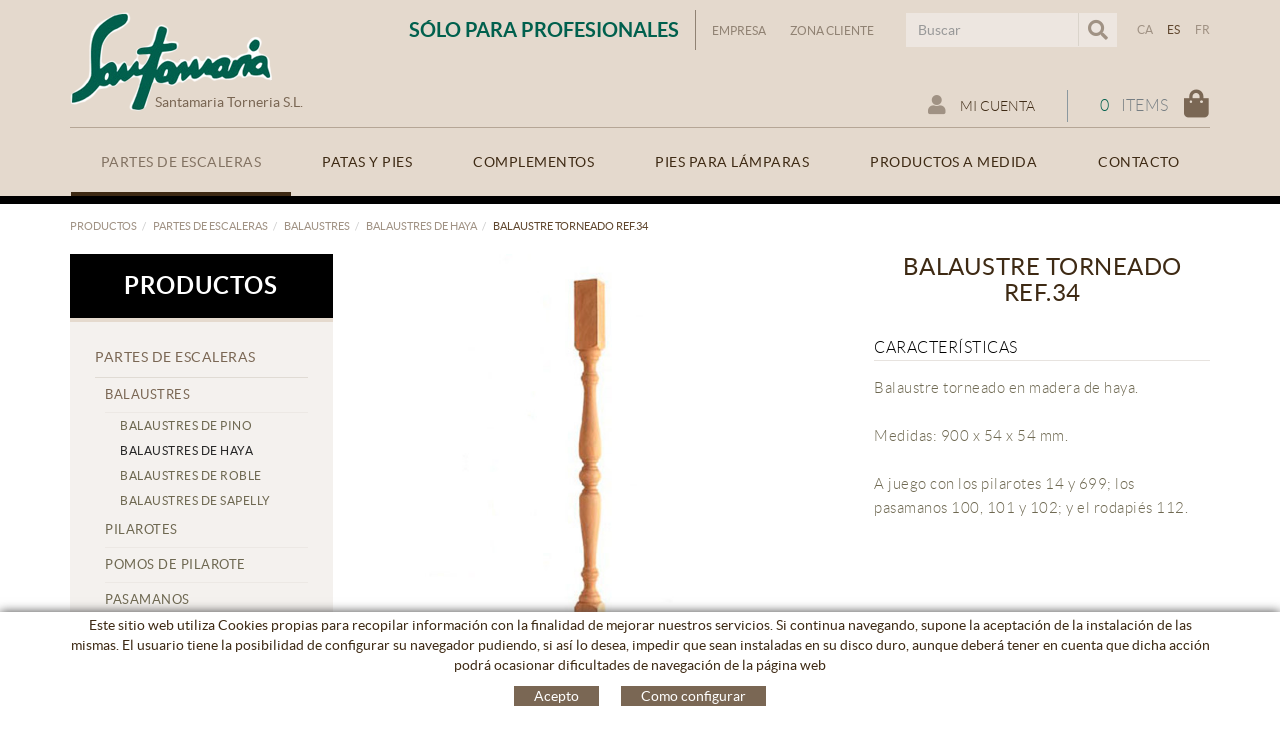

--- FILE ---
content_type: text/html; charset=utf-8
request_url: https://www.santamariatorneria.com/es/productos/partes-de-escaleras/balaustres/balaustres-de-haya/34-balaustre-torneado-ref-34
body_size: 10066
content:
<!DOCTYPE html>
<html lang="es">
	<head>
		<meta charset="utf-8" />
	   	<meta http-equiv="X-UA-Compatible" content="IE=edge" />
		<meta name="viewport" content="width=device-width, initial-scale=1.0" />
		<title>Balaustre torneado ref.34 - Santamaria Torneria, torneria en madera</title>
		<meta name="title" lang="es" content="Balaustre torneado ref.34 - Santamaria Torneria, torneria en madera" />
<meta name="language" content="es" />
<link rel="alternate" hreflang="ca" href="https://www.santamariatorneria.com/ca/productes/parts-descales/balustres/balustres-de-faig/34-balustre-tornejat-ref-34" />
<link rel="alternate" hreflang="x-default" href="https://www.santamariatorneria.com/ca/productes/parts-descales/balustres/balustres-de-faig/34-balustre-tornejat-ref-34" />
<link rel="alternate" hreflang="es" href="https://www.santamariatorneria.com/es/productos/partes-de-escaleras/balaustres/balaustres-de-haya/34-balaustre-torneado-ref-34" />
<link rel="alternate" hreflang="fr" href="https://www.santamariatorneria.com/fr/produits/parties-descaliers/balustres/balustres-en-hetre/34-balustre-tourne-ref-34" />
<meta name="robots" content="index, follow" />
<meta name="description" lang="es" content="Santamaria Torneria, empresa dedicada a la fabricación de piezas de madera torneada" />
<meta name="keywords" lang="es" content="santamaria, balaustres, pilares, pilastres, pomos, torneria, escaleras" />
<base href="https://www.santamariatorneria.com/skin/" />
  
		<link rel="shortcut icon" href="/FitxersWeb/11187/favicon.ico" />

	 	<link rel="stylesheet" type="text/css" href="/skin/css/bootstrap.min.css"/>
    		<link rel="stylesheet" type="text/css" href="/skin/css/blueimp-gallery.min.css"/>
		<link rel="stylesheet" type="text/css" href="/skin/css/fontawesome-all.min.css"/>
	<link rel="stylesheet" type="text/css" href="/skin/css/animate.min.css"/>

 <link rel="stylesheet" href="/skin/css/photoswipe/photoswipe.css">

		    <!-- Skin CSS file (styling of UI - buttons, caption, etc.)
		        In the folder of skin CSS file there are also:
		        - .png and .svg icons sprite, 
		        - preloader.gif (for browsers that do not support CSS animations) -->
		<link rel="stylesheet" href="/skin/css/photoswipe/default-skin.css">

		<link rel="stylesheet" type="text/css" href="/skin/css/webnet.css" />

	    	<!--[if lt IE 9]>
	        	<script type="text/javascript" src="/skin/js/html5shim.js"></script>
			<script type="text/javascript" src="/skin/js/respond.min.js"></script>
	    	<![endif]-->

		<link href="https://fonts.googleapis.com/css?family=Lato" rel="stylesheet" type="text/css">

		
	</head>
	<body>
		<form method="post" action="https://www.santamariatorneria.com/es/productos/partes-de-escaleras/balaustres/balaustres-de-haya/34-balaustre-torneado-ref-34" id="ctl00">
<div class="aspNetHidden">
<input type="hidden" name="__EVENTTARGET" id="__EVENTTARGET" value="" />
<input type="hidden" name="__EVENTARGUMENT" id="__EVENTARGUMENT" value="" />
<input type="hidden" name="__VIEWSTATE" id="__VIEWSTATE" value="/[base64]" />
</div>

<script type="text/javascript">
//<![CDATA[
var theForm = document.forms['ctl00'];
if (!theForm) {
    theForm = document.ctl00;
}
function __doPostBack(eventTarget, eventArgument) {
    if (!theForm.onsubmit || (theForm.onsubmit() != false)) {
        theForm.__EVENTTARGET.value = eventTarget;
        theForm.__EVENTARGUMENT.value = eventArgument;
        theForm.submit();
    }
}
//]]>
</script>


<script src="/WebResource.axd?d=hhCmDcNR9qQXx0RoSfiKSbpuxaDpZxVHkTa72ZGC8_KMWZ1M5fLMkOxLQ7aPuQ6jdEnpzx8e_dRmaxrko2xqOye2HDO15qt6-451Jma68Zk1&amp;t=638286137964787378" type="text/javascript"></script>

<script type="text/javascript">function dummy() { __doPostBack('8574DS',''); } </script>
<script src="/ScriptResource.axd?d=[base64]" type="text/javascript"></script>
<div class="aspNetHidden">

	<input type="hidden" name="__VIEWSTATEGENERATOR" id="__VIEWSTATEGENERATOR" value="28C95BB6" />
	<input type="hidden" name="__SCROLLPOSITIONX" id="__SCROLLPOSITIONX" value="0" />
	<input type="hidden" name="__SCROLLPOSITIONY" id="__SCROLLPOSITIONY" value="0" />
</div>
			<div class="wrap wrap-default">
				<div id="headerSup">
					<div class="container">
						<div class="row">
							<div class="col-lg-3 col-md-3 col-sm-3 col-xs-12">
								<a href="/" class="logo hidden-xs">
									<img src="/FitxersWeb/11187/logo.png" class="img-responsive" alt="Logo Empresa" />
									<div class="text-logo"><p>Santamaria Torneria S.L.</p>
</div>
								</a>
								<a href="/" class="logo visible-xs"><img src="/FitxersWeb/11187/logo.png" class="img-responsive center-block" alt="Logo Empresa" /></a>
							</div>
							<div class="col-lg-9 col-md-9 col-sm-9 col-xs-12">
								<div class="containerIdiomes">
									<div class="caixaIdiomes"><ul><li><a href="https://www.santamariatorneria.com/ca/productes/parts-descales/balustres/balustres-de-faig/34-balustre-tornejat-ref-34">CA</a></li><li><a class="sel" href="https://www.santamariatorneria.com/es/productos/partes-de-escaleras/balaustres/balaustres-de-haya/34-balaustre-torneado-ref-34">ES</a></li><li><a href="https://www.santamariatorneria.com/fr/produits/parties-descaliers/balustres/balustres-en-hetre/34-balustre-tourne-ref-34">FR</a></li></ul>
</div>
									<div class="caixaBuscador"><div id="buscador" class="buscadorCom">
	<div id="search-box" class="pull-left" data-placeholder="Buscar"><input name="8574DS$FORM$SEARCH" type="text" maxlength="250" id="SEARCH" class="form-control" size="20" onKeyPress="return checkEnter(event, &#39;8574DS$FORM$[SUBMIT]$ctl01&#39;);" /></div>
	<div class="pull-right"><span id="[SUBMIT]"><a class="botoCercar" href="javascript:__doPostBack(&#39;8574DS$FORM$[SUBMIT]$ctl01&#39;,&#39;&#39;)"><span class="text hidden-sm">Buscar</span><i class="fa fa-search"></i></a></span></div>	
	<div class="clearfix"></div>
	<i class="fa fa-spinner fa-pulse hidden" id="loading-search"></i>
	<div id="top-results"></div>
	<div id="show-results-searcher" class="hidden">
		<div id="franja-cap-resultats"></div>
		<div id="inside-container-search">
			<div id="back-pane-results"></div>
			<div id="no-results-found" class="hidden">
				<div>No se han encontrado artículos relacionados.<br><br>
Por favor, contacte con nuestro servicio de atención al cliente.
</div>
			</div>
		</div>
	</div>
</div>



</div>
									<div id="menu_corp"><ul>
<li><a href="/es/empresa">Empresa</a></li><li><a href="/es/zona-cliente">Zona Cliente</a></li>	<div class="clearfix"></div>
</ul></div>
									<div class="text-profesionales"><p><span style="font-size:20px;">S&oacute;lo para profesionales</span></p>
</div>
								</div>
								<div class="clearfix"></div>
								<div style="text-align:center;"><div class="containerCesta">
									<a class="cistella clearfix" data-gpitoggle="tooltip" title="Ver mi cesta" href="https://www.santamariatorneria.com/es/cesta">
	<div class="pull-right">
		<i class="fa fa-shopping-bag"></i>
	</div>
	<div class="items_cistella pull-right">
		<div class="items text-right"><span>0</span> Items</div>
	</div>
</a> 
									<a href="/WebNET/comu/linkManagerRedir.aspx?OBJECTE=97562&PAGINA=/skin/default.aspx" class="botonCuenta" title="Entrar a mi zona de cliente"><i class="fa fa-user"></i>
Mi cuenta</a>




		
								</div></div>
							</div>
						</div>
					</div>
				</div>

				<div id="headerMenu">
					<div class="container">		
						<div class="row">
							<div class="navbar-wrapper">		
								<div class="container">
									<div class="navbar navbar-inverse navbar-static-top gpi-navbar gpi-navbar-inverse" role="navigation">
										<div class="navbar-header gpi-navbar-header">
											<button type="button" class="navbar-toggle gpi-navbar-toggle" data-toggle="collapse" data-target=".navbar-collapse">
												<span class="text">Productos</span>
												<div style="display:inline-block;float:right;margin-right:15px;">
													<span class="icon-bar"></span>
													<span class="icon-bar"></span>
													<span class="icon-bar"></span>
												</div>
											</button>
										</div>
							
										<div class="navbar-collapse collapse">
														<ul class="nav navbar-nav gpi-navbar-nav"><li>
					<a href="/es/partes-de-escaleras" class="sel visible-xs sel section-link">
	<span>Partes de escaleras</span>
</a>
<a href="/es/partes-de-escaleras" class="sel visible-md visible-lg visible-sm childs">
	<span>Partes de escaleras</span>
</a>
<a href="/es/partes-de-escaleras" class="sel dropdown-toggle visible-xs dropdown-xs" data-toggle="dropdown" >
	<i class="fa fa-chevron-circle-down"></i>
</a><ul class="dropdown-menu gpi-dropdown-menu gpi-columna column_2 ">
	<li>
		<div class="gpi-columna pull-left">
	<ul>
	<li><a href="/es/partes-de-escaleras/balaustres" class="visible-xs sel section-link">
	<span>Balaustres</span>
</a>
<a href="/es/partes-de-escaleras/balaustres" class="visible-md visible-lg visible-sm childs">
	<span>Balaustres</span>
</a>
<a href="/es/partes-de-escaleras/balaustres" class="dropdown-toggle visible-xs dropdown-xs" data-toggle="dropdown" >
	<i class="fa fa-chevron-circle-down"></i>
</a>      <ul class="dropdown-menu gpi-dropdown-menu nivell-3">
  
    <li><a href="/es/partes-de-escaleras/balaustres/balaustres-de-pino" >Balaustres de pino</a></li><li><a href="/es/partes-de-escaleras/balaustres/balaustres-de-haya" >Balaustres de haya</a></li><li><a href="/es/partes-de-escaleras/balaustres/balaustres-de-roble" >Balaustres de roble</a></li><li><a href="/es/partes-de-escaleras/balaustres/balaustres-de-sapelly" >Balaustres de sapelly</a></li>
      </ul>
    
</li>

<li>
<a href="/es/partes-de-escaleras/pilarotes" class="visible-xs section-link">
	<span>Pilarotes</span>
</a>
<a href="/es/partes-de-escaleras/pilarotes" class="visible-md visible-lg visible-sm childs">
	<span>Pilarotes</span>
</a>
<a href="/es/partes-de-escaleras/pilarotes" class="dropdown-toggle visible-xs dropdown-xs" data-toggle="dropdown" >
	<i class="fa fa-chevron-circle-down"></i>
</a>      <ul class="dropdown-menu gpi-dropdown-menu nivell-3">
  
    <li><a href="/es/partes-de-escaleras/pilarotes/pilarotes-de-haya" >Pilarotes de haya</a></li><li><a href="/es/partes-de-escaleras/pilarotes/pilarotes-de-pino" >Pilarotes de pino</a></li><li><a href="/es/partes-de-escaleras/pilarotes/pilarotes-de-roble" >Pilarotes de roble</a></li><li><a href="/es/partes-de-escaleras/pilarotes/pilarotes-de-sapelly" >Pilarotes de sapelly</a></li>
      </ul>
    
</li>

<li>
<a href="/es/partes-de-escaleras/pomos-de-pilarote" class="visible-xs section-link">
	<span>Pomos de pilarote</span>
</a>
<a href="/es/partes-de-escaleras/pomos-de-pilarote" class="visible-md visible-lg visible-sm childs">
	<span>Pomos de pilarote</span>
</a>
<a href="/es/partes-de-escaleras/pomos-de-pilarote" class="dropdown-toggle visible-xs dropdown-xs" data-toggle="dropdown" >
	<i class="fa fa-chevron-circle-down"></i>
</a>      <ul class="dropdown-menu gpi-dropdown-menu nivell-3">
  
    <li><a href="/es/partes-de-escaleras/pomos-de-pilarote/pomos-de-haya" >Pomos de haya</a></li><li><a href="/es/partes-de-escaleras/pomos-de-pilarote/pomos-de-pino" >Pomos de pino</a></li><li><a href="/es/partes-de-escaleras/pomos-de-pilarote/pomos-de-roble" >Pomos de roble</a></li>
      </ul>
    
</li>

<li>
<a href="/es/partes-de-escaleras/pasamanos" class="visible-xs section-link">
	<span>Pasamanos</span>
</a>
<a href="/es/partes-de-escaleras/pasamanos" class="visible-md visible-lg visible-sm childs">
	<span>Pasamanos</span>
</a>
<a href="/es/partes-de-escaleras/pasamanos" class="dropdown-toggle visible-xs dropdown-xs" data-toggle="dropdown" >
	<i class="fa fa-chevron-circle-down"></i>
</a>      <ul class="dropdown-menu gpi-dropdown-menu nivell-3">
  
    <li><a href="/es/partes-de-escaleras/pasamanos/pasamanos-de-haya" >Pasamanos de haya</a></li><li><a href="/es/partes-de-escaleras/pasamanos/pasamanos-de-pino" >Pasamanos de pino</a></li><li><a href="/es/partes-de-escaleras/pasamanos/pasamanos-de-roble" >Pasamanos de roble</a></li><li><a href="/es/partes-de-escaleras/pasamanos/pasamanos-de-sapelly" >Pasamanos de sapelly</a></li>
      </ul>
    
</li>

<li>
<a href="/es/partes-de-escaleras/rodapies" class="visible-xs section-link">
	<span>Rodapies</span>
</a>
<a href="/es/partes-de-escaleras/rodapies" class="visible-md visible-lg visible-sm childs">
	<span>Rodapies</span>
</a>
<a href="/es/partes-de-escaleras/rodapies" class="dropdown-toggle visible-xs dropdown-xs" data-toggle="dropdown" >
	<i class="fa fa-chevron-circle-down"></i>
</a>      <ul class="dropdown-menu gpi-dropdown-menu nivell-3">
  
    <li><a href="/es/partes-de-escaleras/rodapies/rodapies-de-haya" >Rodapiés de haya</a></li><li><a href="/es/partes-de-escaleras/rodapies/rodapies-de-pino" >Rodapiés de pino</a></li><li><a href="/es/partes-de-escaleras/rodapies/rodapies-de-roble" >Rodapiés de roble</a></li>
      </ul>
    </li>
</ul>
</div><div class="gpi-columna pull-left">
	<ul>
	<li><a href="/es/partes-de-escaleras/soportes-pasamanos" >Soportes pasamanos</a></li>
</ul>
</div></li>
	</ul>
</li>

<li>
<a href="/es/patas-y-pies" class="visible-xs section-link">
	<span>Patas y pies</span>
</a>
<a href="/es/patas-y-pies" class="visible-md visible-lg visible-sm childs">
	<span>Patas y pies</span>
</a>
<a href="/es/patas-y-pies" class="dropdown-toggle visible-xs dropdown-xs" data-toggle="dropdown" >
	<i class="fa fa-chevron-circle-down"></i>
</a><ul class="dropdown-menu gpi-dropdown-menu gpi-columna column_1 ">
	<li>
		<div class="gpi-columna pull-left">
	<ul>
	<li><a href="/es/patas-y-pies/patas-para-mesas" >Patas para mesas</a>
</li>

<li>
<a href="/es/patas-y-pies/patas-y-pies-para-muebles" >Patas y pies para muebles</a></li>
</ul>
</div></li>
	</ul>
</li>

<li>
<a href="/es/complementos" class="visible-xs section-link">
	<span>Complementos</span>
</a>
<a href="/es/complementos" class="visible-md visible-lg visible-sm childs">
	<span>Complementos</span>
</a>
<a href="/es/complementos" class="dropdown-toggle visible-xs dropdown-xs" data-toggle="dropdown" >
	<i class="fa fa-chevron-circle-down"></i>
</a><ul class="dropdown-menu gpi-dropdown-menu gpi-columna column_1 ">
	<li>
		<div class="gpi-columna pull-left">
	<ul>
	<li><a href="/es/complementos/columnas-estanterias" >Columnas estanterias</a>
</li>

<li>
<a href="/es/complementos/pomos-y-tiradores" >Pomos y tiradores</a>
</li>

<li>
<a href="/es/complementos/peanas-y-pedestales" >Peanas y pedestales</a>
</li>

<li>
<a href="/es/complementos/bolas-madera" >Bolas madera</a></li>
</ul>
</div></li>
	</ul>
</li>

<li>
<a href="/es/pies-para-lamparas" >
	<span>Pies para lámparas</span>
</a>
				</li>
											<li>
					<a href="/es/productos-a-medida" >
	<span>Productos a medida</span>
</a>
</li>

<li>
<a href="/es/contacto" >
	<span>Contacto</span>
</a>
				</li></ul>
										</div>
									</div>	
								</div>
							</div>
						</div>		
					</div>
				</div>
				<div class="container gpi-navigator">
					<div class="row">
						<ol class="breadcrumb"><li><a href="/es/productos">Productos</a></li><li><a href="/es/partes-de-escaleras">Partes de escaleras</a></li><li><a href="/es/partes-de-escaleras/balaustres">Balaustres</a></li><li><a href="/es/partes-de-escaleras/balaustres/balaustres-de-haya">Balaustres de haya</a></li><li class="active">Balaustre torneado ref.34</li></ol>
					</div>
				</div>
				<div class="container">
					<div class="contingut">
						<div class="row">	
							<div class="col-lg-3 col-md-3 col-sm-4 hidden-sm hidden-xs">	
								<div id="menu" class="hidden-xs" data-spy="affix" data-offset-top="300" data-offset-bottom="500"><div class="titolMenuLat">Productos</div>
<ul>
<li><a class="sel" href="/es/partes-de-escaleras" >Partes de escaleras</a><ul>
<li><a class="sel" href="/es/partes-de-escaleras/balaustres" >Balaustres</a><ul>
<li><a href="/es/partes-de-escaleras/balaustres/balaustres-de-pino" >Balaustres de pino</a></li></li>
<li><li><a class="sel" href="/es/partes-de-escaleras/balaustres/balaustres-de-haya" >Balaustres de haya</a></li></li>
<li><li><a href="/es/partes-de-escaleras/balaustres/balaustres-de-roble" >Balaustres de roble</a></li></li>
<li><li><a href="/es/partes-de-escaleras/balaustres/balaustres-de-sapelly" >Balaustres de sapelly</a></li></ul></li>
<li><a href="/es/partes-de-escaleras/pilarotes" >Pilarotes</a><ul>
<li><a href="/es/partes-de-escaleras/pilarotes/pilarotes-de-haya" >Pilarotes de haya</a></li></li>
<li><li><a href="/es/partes-de-escaleras/pilarotes/pilarotes-de-pino" >Pilarotes de pino</a></li></li>
<li><li><a href="/es/partes-de-escaleras/pilarotes/pilarotes-de-roble" >Pilarotes de roble</a></li></li>
<li><li><a href="/es/partes-de-escaleras/pilarotes/pilarotes-de-sapelly" >Pilarotes de sapelly</a></li></ul></li>
<li><a href="/es/partes-de-escaleras/pomos-de-pilarote" >Pomos de pilarote</a><ul>
<li><a href="/es/partes-de-escaleras/pomos-de-pilarote/pomos-de-haya" >Pomos de haya</a></li></li>
<li><li><a href="/es/partes-de-escaleras/pomos-de-pilarote/pomos-de-pino" >Pomos de pino</a></li></li>
<li><li><a href="/es/partes-de-escaleras/pomos-de-pilarote/pomos-de-roble" >Pomos de roble</a></li></ul></li>
<li><a href="/es/partes-de-escaleras/pasamanos" >Pasamanos</a><ul>
<li><a href="/es/partes-de-escaleras/pasamanos/pasamanos-de-haya" >Pasamanos de haya</a></li></li>
<li><li><a href="/es/partes-de-escaleras/pasamanos/pasamanos-de-pino" >Pasamanos de pino</a></li></li>
<li><li><a href="/es/partes-de-escaleras/pasamanos/pasamanos-de-roble" >Pasamanos de roble</a></li></li>
<li><li><a href="/es/partes-de-escaleras/pasamanos/pasamanos-de-sapelly" >Pasamanos de sapelly</a></li></ul></li>
<li><a href="/es/partes-de-escaleras/rodapies" >Rodapies</a><ul>
<li><a href="/es/partes-de-escaleras/rodapies/rodapies-de-haya" >Rodapiés de haya</a></li></li>
<li><li><a href="/es/partes-de-escaleras/rodapies/rodapies-de-pino" >Rodapiés de pino</a></li></li>
<li><li><a href="/es/partes-de-escaleras/rodapies/rodapies-de-roble" >Rodapiés de roble</a></li></ul></li>
<li><a href="/es/partes-de-escaleras/soportes-pasamanos" >Soportes pasamanos</a></li>
</ul></li>
<li><a href="/es/patas-y-pies" >Patas y pies</a><ul>
<li><a href="/es/patas-y-pies/patas-para-mesas" >Patas para mesas</a></li>
<li><a href="/es/patas-y-pies/patas-y-pies-para-muebles" >Patas y pies para muebles</a></li>
</ul></li>
<li><a href="/es/complementos" >Complementos</a><ul>
<li><a href="/es/complementos/columnas-estanterias" >Columnas estanterias</a></li>
<li><a href="/es/complementos/pomos-y-tiradores" >Pomos y tiradores</a></li>
<li><a href="/es/complementos/peanas-y-pedestales" >Peanas y pedestales</a></li>
<li><a href="/es/complementos/bolas-madera" >Bolas madera</a></li>
</ul></li>
<li><a href="/es/pies-para-lamparas" >Pies para lámparas</a></li>
</ul></div>
							</div>
							<div class="col-lg-9 col-md-9 col-sm-12 col-xs-12 gpi-no-container">
								<script type="text/javascript">
//<![CDATA[
Sys.WebForms.PageRequestManager._initialize('ctl01', 'ctl00', ['tctl02','ctl02'], [], [], 90, '');
//]]>
</script>
<div id="ctl02">
	<span style="display:none"><span></span></span><span id="ctl07" style="visibility:hidden;display:none;"></span>
</div><div class="fitxa"> 
	<div class="row">
		<div class="col-lg-7 col-md-7 col-sm-12 col-xs-12 foto_fitxa">
			<div id="carousel-gpi" class="carousel slide" data-ride="carousel">
				<div class="carousel-inner" role="listbox">
					<div class="item active" data-indicators=".thumbnail-detalls">
						<a href="/FitxersWeb/135660/34_FOTO_34.jpg" title="Balaustre torneado ref.34" rel="lightbox">
							<img src="/FitxersWeb/135660/34_FOTO_34.jpg" class="center-block img-responsive" alt="Balaustre torneado ref.34"  />
						</a>
					</div>
					
    					<div class="item" data-indicators=".thumbnail-detalls">
						<a href="/FitxersWeb/135660/34_FOTO2_34-2.jpg" title="Balaustre torneado ref.34" rel="lightbox">
							<img src="/FitxersWeb/135660/34_FOTO2_34-2.jpg" class="center-block img-responsive" alt="Balaustre torneado ref.34"  />
						</a>
    					</div>
					
					
					
				</div>
				<div id="container-carousel-indicators" class="hidden-xs">
					<ol class="carousel-indicators">
						<li data-target="#carousel-gpi" data-slide-to="0" class="active thumbnail-detalls primera-detalls"><img src="/FitxersWeb/135660/34_FOTO_34.jpg" class="center-block img-responsive" alt="Balaustre torneado ref.34" /></li>
						
						<li data-target="#carousel-gpi" data-slide-to="1" class="thumbnail-detalls"><img src="/FitxersWeb/135660/34_FOTO2_34-2.jpg" class="center-block img-responsive" alt="Balaustre torneado ref.34" /></li>
						
						
											
					</ol>
				</div>
			</div>
		</div>
		<div class="descripcio relative col-lg-5 col-md-5 col-sm-12 col-xs-12">
			<h1>Balaustre torneado ref.34</h1>
			<h2 class="referencia">Ref.: 34</h2>
			
			
			
			
			<div class="caract">
				<div class="titolCaract">Características</div>
				<div class="txtCaract">Balaustre torneado en madera de haya.<br>
<br>
Medidas: 900 x 54 x 54 mm.<br>
<br>
A juego con los pilarotes 14 y 699; los pasamanos 100, 101 y 102; y el rodapiés 112.<br>
<br></div>
			</div>
			
			<div id="shop-control-right"></div>
			<div class="fitxa-login">
				
			</div>
		</div>	
	</div>
	<div class="acabatsFitxa shopControl">
		
	</div>
</div>
<a href="/es/partes-de-escaleras/balaustres/balaustres-de-haya" class="btn btn-primary btn-xs botoTornar"><i class="fa fa-list fa-text-right"></i>Volver al listado</a>
							</div>
						</div>
					</div>
				</div>
			</div>
			<div id="footer">
				<div class="container">
					<div class="resumidorPeu hidden-xs"> </div>
					<div class="row">
						<div class="col-12">

						</div>
						<div class="col-lg-4 col-md-3 col-sm-3 col-xs-12">
							<div class="logo-peu"><p><img alt="Logo Santa Maria" class="img-responsive" src="/FitxersWeb/11187/logo_peu.png" /></p>
</div>
							<div class="xarxesPeu"><p><a href="https://www.instagram.com/santamariatorneria/" target="_blank"><img alt="" src="/FitxersWeb/23/instagram_logo_2016.svg.png" style="width: 30px; height: 30px;" /></a></p>
</div>
						</div>
						<div class="col-lg-6 col-md-6 col-sm-6 col-xs-12">
							<div class="row">
								<div class="col-lg-6 col-md-6 col-sm-6 col-xs-12">
									<div class="titolFooter">SANTAMARIA</div>
<div class="menu_peu">
<ul><li><a href="/es/productos-a-medida">Productos a medida</a></li><li><a href="/es/contacto">Contacto</a></li>
	<div class="clearfix"></div>
</ul>
</div>
								</div>	
								<div class="col-lg-6 col-md-6 col-sm-6 col-xs-12">
									<div class="titolFooter">Guia de compra</div>
<div class="menu_peu">
<ul><li><a href="/es/como-comprar">Como comprar</a></li><li><a href="/es/pago">Pago</a></li><li><a href="/es/envio">Envío</a></li><li><a href="/es/cambios-y-devoluciones">Cambios y devoluciones</a></li>
	<div class="clearfix"></div>
</ul>
</div>
								</div>	
							</div>				
						</div>
						<div class="col-lg-2 col-md-3 col-sm-3 col-xs-12">
							<div class="titolFooter">Contacto</div>
							<div class="dadesPeu">
								Font del Llop, s/n<br/>
								17852 SERINYÀ (Girona)<br/>
								<div class="telfPeu">972 59 32 11</div>
								<div class="mailPeu"><a class="fontMitjana" href="mailto:info@santamariatorneria.com">info@santamariatorneria.com</a></div>
							</div>	
						</div>
					</div>
				</div>
		
				<div class="blocCredits">
					<div class="container">
						<div class="credits">
							<div class="row">
								<div class="col-lg-4 col-md-3 hidden-xs hidden-sm">
									<div class="row"><div class="tarjetas-pie"><img alt="" height="26" src="/FitxersWeb/67923/american-express.png" width="42" /> <img alt="" height="26" src="/FitxersWeb/67923/master-card.png" width="42" /> <img alt="" height="26" src="/FitxersWeb/67923/visa.png" width="42" /></div>
</div>
								</div>
								<div class="col-lg-4 col-md-5 col-sm-8 col-xs-12" style="text-align:center;">
									<ul id="menuSecundari">
<li><a href="/es/legal/politica-de-cookies">Política de cookies</a></li><li><a href="/es/legal/aviso-legal">Aviso legal</a></li><li><a href="/es/condiciones-de-uso">Condiciones de uso</a></li>	<div class="clearfix"></div>
</ul>	
								</div>
								<div class="col-lg-4 col-md-4 col-sm-4 col-xs-12" style="text-align:center;">
									<div class="creditsWebnet"><a href="http://www.gpisoftware.com" target="_blank" title="GPI Software - Internet & Web Solutions"><img src="/skin/images/logowebnet.png" style="border:none;" class="peuLogo" alt="GPI software - Internet & Web Solutions" /></a>
									<div class="txt-credit"></div></div>
								</div>
							</div>
						</div>
					</div>
				</div>
			</div>
		
			<div id="cookies_banner">
				<div class="container">
					<p>Este sitio web utiliza Cookies propias para recopilar informaci&oacute;n con la finalidad de mejorar nuestros servicios. Si continua navegando, supone la aceptaci&oacute;n de la instalaci&oacute;n de las mismas. El usuario tiene la posibilidad de configurar su navegador pudiendo, si as&iacute; lo desea, impedir que sean instaladas en su disco duro, aunque deber&aacute; tener en cuenta que dicha acci&oacute;n podr&aacute; ocasionar dificultades de navegaci&oacute;n de la p&aacute;gina web</p>

					<div class="botons-cookies">
						<div id="cookies_accept"><span>Acepto </span></div>
						<a href="/WebNET/comu/linkManagerRedir.aspx?OBJECTE=95003&amp;PAGINA=/skin/default.aspx" id="cookies_config"><span>Como configurar</span></a>
					</div>
				</div>
			</div>

			<div class="modal fade" id="conditionsModal" tabindex="-1" role="dialog" aria-labelledby="conditionsModalLabel" data-src="/WebNET/comu/linkManagerRedir.aspx?OBJECTE=105094&PAGINA=/skin/default.aspx">
				<div class="modal-dialog" role="document">
					<div class="modal-content">
				      		<div class="modal-header">
				        		<button type="button" class="close" data-dismiss="modal" aria-hidden="true"><i class="fa fa-times"></i></button>
				        		<div class="titol-modal" id="conditionsModalLabel"></div>
				      		</div>
				      		<div class="modal-body" id="conditionsModalBody"></div>
					      	<div class="modal-footer">
					        	<button type="button" class="btn btn-default" data-dismiss="modal">
								<i class="fa fa-check fa-text-right"></i>Cerrar
							</button>
					      	</div>
					</div>
				</div>
			</div>
			<div class="modal fade" id="conditionsModalComercial" tabindex="-1" role="dialog" aria-labelledby="conditionsModalLabelComercial" data-src="/WebNET/comu/linkManagerRedir.aspx?OBJECTE=133883&PAGINA=/skin/default.aspx">
				<div class="modal-dialog" role="document">
					<div class="modal-content">
				      		<div class="modal-header">
				        		<button type="button" class="close" data-dismiss="modal" aria-hidden="true"><i class="fa fa-times"></i></button>
				        		<div class="titol-modal" id="conditionsModalLabelComercial"></div>
				      		</div>
				      		<div class="modal-body" id="conditionsModalBodyComercial"></div>
					      	<div class="modal-footer">
					        	<button type="button" class="btn btn-default" data-dismiss="modal">
								<i class="fa fa-check fa-text-right"></i>Cerrar
							</button>
					      	</div>
					</div>
				</div>
			</div>

			<div id="blueimp-gallery" class="blueimp-gallery blueimp-gallery-controls">
    				<div class="slides"></div>
    				<div class="title"></div>
    				<a class="prev"><i class="fa fa-angle-left"></i></a>
    				<a class="next"><i class="fa fa-angle-right"></i></a>
    				<a class="close"><i class="fa fa-times"></i></a>
    				<a class="play-pause"></a>
    				<ol class="indicator"></ol>
			</div>

			<a href="#inici" class="cd-top">Top</a>	
	
			<script type="text/javascript" src="/skin/js/jquery-1.11.0.min.js"></script>
	    		<script type="text/javascript" src="/skin/js/bootstrap.min.js"></script>
    			<script type="text/javascript" src="/skin/js/jquery.tools.min.js"></script>
    			<script type="text/javascript" src="/skin/js/jquery.lazy.min.js"></script>
			<script type="text/javascript" src="/skin/js/jquery.selectric.min.js"></script>
			<script type="text/javascript" src="/skin/js/jquery-scrollLock.min.js"></script>
			<script type="text/javascript" src="/skin/js/jquery.blueimp-gallery.min.js"></script>
			<script type="text/javascript" src="/skin/js/gpisoftware-modal-center.min.js"></script>
			<script type="text/javascript" src="/skin/js/wow.min.js"></script>

			<!-- Core JS file -->
			<script src="/skin/js/photoswipe/photoswipe.min.js"></script>

			<!-- UI JS file -->
			<script src="/skin/js/photoswipe/photoswipe-ui-default.min.js"></script>

    			<script type="text/javascript" src="/skin/js/gpisoftware.js"></script>
		
<script type="text/javascript"> function MicroNETWebEnableDisable ( _control, _enable, _disabledText, _enabledText ) { if ( _enable == true ) { _control.readOnly = false; _control.value = _enabledText; _control.onfocus = null; } else { _control.readOnly = true; _control.value = _disabledText; _control.onfocus = _control.blur; }; } function MicroNETWebEnableDisable_radioButton ( _control, _enable, _enabledOption ) {var myList;myList = _control.getElementsByTagName ('input'); if ( _enable == true )  {_control.disabled = false;_control.onfocus = null;for ( var contador=0; contador < myList.length; contador++)if (myList [contador].type == 'radio')if (myList [contador].value == _enabledOption)myList [contador].checked = true;else myList [contador].checked = false;} else {_control.disabled = true;_control.onfocus = _control.blur;for ( var contador=0; contador < myList.length; contador++)if (myList [contador].type == 'radio')myList [contador].checked = false;}} </script><script type="text/javascript"> function MicroNETWebAssignValue ( _control, _enable, _disabledText, _enabledText ) { if ( _enable == true ) { _control.value = _enabledText; } else { _control.value = _disabledText; } } </script><script type="text/javascript"> function checkEnter(e, submitInput) { var characterCode; if (e && e.which) {e=e; characterCode=e.which;} else { e=event; characterCode=e.keyCode;}if (characterCode==13){ __doPostBack(submitInput, '');return false;} else { return true; }}</script><script type="text/javascript">
function add_option (select_id, text) { var select = document.getElementById(select_id); select.options[select.options.length] = new Option(text);}
function clear_combo (select_id) {var select = document.getElementById(select_id);select.options.length = 0; }
function load_combo (select_id, option_array) {for (var i = 0; i < option_array.length; i++) { add_option (select_id, option_array[i]);}}
function select_combo (select_id, val) { var mySelect = document.getElementById(select_id);var i;for (i = 0; i<=mySelect.length-1; i++) {if (mySelect.options[i].value == val) { mySelect.selectedIndex = i; }}}</script>
<script type="text/javascript">
//<![CDATA[

theForm.oldSubmit = theForm.submit;
theForm.submit = WebForm_SaveScrollPositionSubmit;

theForm.oldOnSubmit = theForm.onsubmit;
theForm.onsubmit = WebForm_SaveScrollPositionOnSubmit;
Sys.Application.add_init(function() {
    $create(Sys.UI._Timer, {"enabled":true,"interval":900000,"uniqueID":"ctl07"}, null, null, $get("ctl07"));
});
//]]>
</script>
</form>
	</body>
</html>